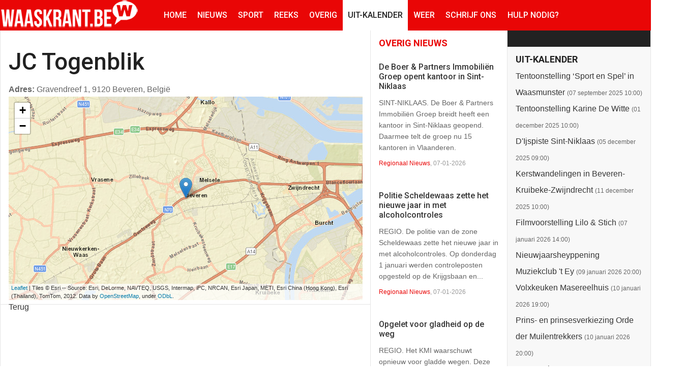

--- FILE ---
content_type: text/html; charset=utf-8
request_url: https://waaskrant.be/uit-kalender/locatie/23-jc-togenblik
body_size: 10562
content:
<!DOCTYPE html>
<html lang="nl-nl" >
<head>
		 
          <meta name="viewport" content="width=device-width, initial-scale=1, maximum-scale=2.0">
      
    <base href="https://waaskrant.be/uit-kalender/locatie/23-jc-togenblik" />
	<meta http-equiv="content-type" content="text/html; charset=utf-8" />
	<title>JC Togenblik - Waaskrant</title>
	<link href="https://www.waaskrant.be/templates/gk_news/images/favicon.ico" rel="shortcut icon" type="image/vnd.microsoft.icon" />
	<link href="/media/com_rseventspro/css/font-awesome.min.css?9bb951d9980e93625df16472db9f60f7" rel="stylesheet" type="text/css" />
	<link href="/media/com_rseventspro/css/site.css?9bb951d9980e93625df16472db9f60f7" rel="stylesheet" type="text/css" />
	<link href="/media/com_rseventspro/css/leaflet.css?9bb951d9980e93625df16472db9f60f7" rel="stylesheet" type="text/css" />
	<link href="https://www.waaskrant.be/templates/gk_news/css/k2.css" rel="stylesheet" type="text/css" />
	<link href="https://www.waaskrant.be/templates/gk_news/css/normalize.css" rel="stylesheet" type="text/css" />
	<link href="https://www.waaskrant.be/templates/gk_news/css/layout.css" rel="stylesheet" type="text/css" />
	<link href="https://www.waaskrant.be/templates/gk_news/css/joomla.css" rel="stylesheet" type="text/css" />
	<link href="https://www.waaskrant.be/templates/gk_news/css/system/system.css" rel="stylesheet" type="text/css" />
	<link href="https://www.waaskrant.be/templates/gk_news/css/template.css" rel="stylesheet" type="text/css" />
	<link href="https://www.waaskrant.be/templates/gk_news/css/menu/menu.css" rel="stylesheet" type="text/css" />
	<link href="https://www.waaskrant.be/templates/gk_news/css/gk.stuff.css" rel="stylesheet" type="text/css" />
	<link href="https://www.waaskrant.be/templates/gk_news/css/font-awesome.min.css" rel="stylesheet" type="text/css" />
	<link href="https://www.waaskrant.be/templates/gk_news/css/style1.css" rel="stylesheet" type="text/css" />
	<link href="https://www.waaskrant.be/templates/gk_news/css/typography/typography.style1.css" rel="stylesheet" type="text/css" />
	<link href="//fonts.googleapis.com/css?family=Roboto:400,500,700,400italic" rel="stylesheet" type="text/css" />
	<link href="/media/mod_rseventspro_upcoming/css/style.css?9bb951d9980e93625df16472db9f60f7" rel="stylesheet" type="text/css" />
	<link href="https://www.waaskrant.be/modules/mod_news_pro_gk5/interface/css/style.css" rel="stylesheet" type="text/css" />
	<link href="/plugins/system/cookiespolicynotificationbar/assets/css/cpnb-style.min.css" rel="stylesheet" media="all" type="text/css" />
	<style type="text/css">
.gkcol { width: 220px; }body,
.box .header small,
dl#tabs dt.tabs span h3, 
dl.tabs dt.tabs span h3,
.gkMenu > ul > li li,
.bigtitle h3.header,
.box.badge-new .header::after,
.box.badge-popular .header::after,
.box.badge-top .header::after { font-family: Arial, Helvetica, sans-serif; }
h1, h2, h3, h4, h5, h6,#gkLogo.text,
.gkMenu > ul > li,
#gkTopMenu,
#gkUserArea,
.box .header,
.itemAuthorContent h3,
.gkTabsNav,
th,
.nsphover .nspInfo2 { font-family: 'Roboto', Arial, sans-serif; }
.blank { font-family: Arial, Helvetica, sans-serif; }
.blank { font-family: Arial, Helvetica, sans-serif; }
@media screen and (max-width: 772.5px) {
	    	#k2Container .itemsContainer { width: 100%!important; } 
	    	.cols-2 .column-1,
	    	.cols-2 .column-2,
	    	.cols-3 .column-1,
	    	.cols-3 .column-2,
	    	.cols-3 .column-3,
	    	.demo-typo-col2,
	    	.demo-typo-col3,
	    	.demo-typo-col4 {width: 100%; }
	    	}#gkSidebar { width: 22%; }
#gkSearch { width: 22%; }
#gkBreadcrumb { width: 78%; }
#gkPageContent { background-position: 78% 0!important; }#gkInset { width: 27%; }
#gkContent { background-position: 73% 0!important; }#gkMainbody > div { width: 100%; }
#gkContent { width: 78%; }
#gkContentWrap { width: 73%; }
.gkPage { max-width: 1920px; }
#menu156 > div,
#menu156 > div > .childcontent-inner { width: 220px; }
#menu165 > div,
#menu165 > div > .childcontent-inner { width: 220px; }


/* BEGIN: Cookies Policy Notification Bar - J! system plugin (Powered by: Web357.com) */
.cpnb-outer { border-color: rgba(32, 34, 38, 1); }
.cpnb-outer.cpnb-div-position-top { border-bottom-width: 1px; }
.cpnb-outer.cpnb-div-position-bottom { border-top-width: 1px; }
.cpnb-outer.cpnb-div-position-top-left, .cpnb-outer.cpnb-div-position-top-right, .cpnb-outer.cpnb-div-position-bottom-left, .cpnb-outer.cpnb-div-position-bottom-right { border-width: 1px; }
.cpnb-message { color: #F1F1F3; }
.cpnb-message a { color: #FFF }
.cpnb-button, .cpnb-button-ok, .cpnb-m-enableAllButton { -webkit-border-radius: 4px; -moz-border-radius: 4px; border-radius: 4px; font-size: 12px; color: #fff; background-color: rgba(59, 137, 199, 1); }
.cpnb-button:hover, .cpnb-button:focus, .cpnb-button-ok:hover, .cpnb-button-ok:focus, .cpnb-m-enableAllButton:hover, .cpnb-m-enableAllButton:focus { color: #fff; background-color: rgba(49, 118, 175, 1); }
.cpnb-button-decline, .cpnb-button-delete, .cpnb-button-decline-modal, .cpnb-m-DeclineAllButton { color: #fff; background-color: rgba(119, 31, 31, 1); }
.cpnb-button-decline:hover, .cpnb-button-decline:focus, .cpnb-button-delete:hover, .cpnb-button-delete:focus, .cpnb-button-decline-modal:hover, .cpnb-button-decline-modal:focus, .cpnb-m-DeclineAllButton:hover, .cpnb-m-DeclineAllButton:focus { color: #fff; background-color: rgba(175, 38, 20, 1); }
.cpnb-button-cancel, .cpnb-button-reload, .cpnb-button-cancel-modal { color: #fff; background-color: rgba(90, 90, 90, 1); }
.cpnb-button-cancel:hover, .cpnb-button-cancel:focus, .cpnb-button-reload:hover, .cpnb-button-reload:focus, .cpnb-button-cancel-modal:hover, .cpnb-button-cancel-modal:focus { color: #fff; background-color: rgba(54, 54, 54, 1); }
.cpnb-button-settings, .cpnb-button-settings-modal { color: #fff; background-color: rgba(90, 90, 90, 1); }
.cpnb-button-settings:hover, .cpnb-button-settings:focus, .cpnb-button-settings-modal:hover, .cpnb-button-settings-modal:focus { color: #fff; background-color: rgba(54, 54, 54, 1); }
.cpnb-button-more-default, .cpnb-button-more-modal { color: #fff; background-color: rgba(123, 138, 139, 1); }
.cpnb-button-more-default:hover, .cpnb-button-more-modal:hover, .cpnb-button-more-default:focus, .cpnb-button-more-modal:focus { color: #fff; background-color: rgba(105, 118, 119, 1); }
.cpnb-m-SaveChangesButton { color: #fff; background-color: rgba(133, 199, 136, 1); }
.cpnb-m-SaveChangesButton:hover, .cpnb-m-SaveChangesButton:focus { color: #fff; background-color: rgba(96, 153, 100, 1); }
@media only screen and (max-width: 600px) {
.cpnb-left-menu-toggle::after, .cpnb-left-menu-toggle-button {
content: "Categories";
}
}
/* END: Cookies Policy Notification Bar - J! system plugin (Powered by: Web357.com) */

	</style>
	<script type="application/json" class="joomla-script-options new">{"rseventspro":{"version":"3"},"csrf.token":"8a91b005af4ee10b754677f9ad3f198a","system.paths":{"root":"","base":""}}</script>
	<script src="/media/system/js/core.js?9bb951d9980e93625df16472db9f60f7" type="text/javascript"></script>
	<script src="/media/jui/js/jquery.min.js?9bb951d9980e93625df16472db9f60f7" type="text/javascript"></script>
	<script src="/media/jui/js/jquery-noconflict.js?9bb951d9980e93625df16472db9f60f7" type="text/javascript"></script>
	<script src="/media/jui/js/jquery-migrate.min.js?9bb951d9980e93625df16472db9f60f7" type="text/javascript"></script>
	<script src="/media/jui/js/bootstrap.min.js?9bb951d9980e93625df16472db9f60f7" type="text/javascript"></script>
	<script src="https://unpkg.com/leaflet@1.4.0/dist/leaflet.js" type="text/javascript"></script>
	<script src="https://unpkg.com/esri-leaflet@2.2.4/dist/esri-leaflet.js" type="text/javascript"></script>
	<script src="https://unpkg.com/esri-leaflet-geocoder@2.2.13/dist/esri-leaflet-geocoder.js" type="text/javascript"></script>
	<script src="/media/com_rseventspro/js/jquery.map.os.js?9bb951d9980e93625df16472db9f60f7" type="text/javascript"></script>
	<script src="/media/system/js/mootools-core.js?9bb951d9980e93625df16472db9f60f7" type="text/javascript"></script>
	<script src="/media/system/js/mootools-more.js?9bb951d9980e93625df16472db9f60f7" type="text/javascript"></script>
	<script src="https://www.waaskrant.be/templates/gk_news/js/gk.scripts.js" type="text/javascript"></script>
	<script src="https://www.waaskrant.be/templates/gk_news/js/gk.menu.js" type="text/javascript"></script>
	<script src="https://www.waaskrant.be/templates/gk_news/js/fitvids.jquery.js" type="text/javascript"></script>
	<script src="https://www.waaskrant.be/modules/mod_news_pro_gk5/interface/scripts/engine.jquery.js" type="text/javascript"></script>
	<script src="/plugins/system/cookiespolicynotificationbar/assets/js/cookies-policy-notification-bar.min.js" type="text/javascript"></script>
	<script type="text/javascript">
var rsepro_root = '/';
var rsepro_modal_width = '800';
var rsepro_modal_height = '600';
var rsepro_muted_class = 'muted'jQuery(function($){ initTooltips(); $("body").on("subform-row-add", initTooltips); function initTooltips (event, container) { container = container || document;$(container).find(".hasTooltip").tooltip({"html": true,"container": "body"});} });jQuery(function($) {
	jQuery('#map-canvas').rsjoomlaomap({
		locationCoordonates: '51.2132119,4.2582242',
		zoom: 12,
		markerDraggable: false,
		markers: [{"title":"JC Togenblik","position":"51.2132119,4.2582242","content":"<div id=\"content\"><h3>JC Togenblik<\/h3> <br \/> Adres: Gravendreef 1, 9120 Beveren, Belgi\u00eb<\/div>"}],
		tileLayer: 'https://server.arcgisonline.com/ArcGIS/rest/services/World_Street_Map/MapServer/tile/{z}/{y}/{x}',
		tileType: '',
		attribution: 'Tiles &copy; Esri -- Source: Esri, DeLorme, NAVTEQ, USGS, Intermap, iPC, NRCAN, Esri Japan, METI, Esri China (Hong Kong), Esri (Thailand), TomTom, 2012. Data by <a href="http://openstreetmap.org">OpenStreetMap</a>, under <a href="http://www.openstreetmap.org/copyright">ODbL</a>.',
		accessToken: ''
	});
});
 $GKMenu = { height:true, width:false, duration: 250 };
$GK_TMPL_URL = "https://www.waaskrant.be/templates/gk_news";

$GK_URL = "https://www.waaskrant.be/";


// BEGIN: Cookies Policy Notification Bar - J! system plugin (Powered by: Web357.com)
var cpnb_config = {"w357_joomla_caching":0,"w357_position":"bottom","w357_show_close_x_icon":"1","w357_hide_after_time":"yes","w357_duration":"60","w357_animate_duration":"1000","w357_limit":"0","w357_message":"Wij gebruiken cookies om uw ervaring op onze website te verbeteren. Door het surfen op deze website, gaat u akkoord met de door ons gebruik van cookies.","w357_display_ok_btn":"1","w357_buttonText":"Ok, ik heb het begrepen.","w357_display_decline_btn":"1","w357_buttonDeclineText":"Decline","w357_display_cancel_btn":"0","w357_buttonCancelText":"Cancel","w357_display_settings_btn":0,"w357_buttonSettingsText":"Instellingen","w357_buttonMoreText":"Meer info","w357_buttonMoreLink":"","w357_display_more_info_btn":"1","w357_fontColor":"#F1F1F3","w357_linkColor":"#FFF","w357_fontSize":"12px","w357_backgroundColor":"rgba(50, 58, 69, 1)","w357_borderWidth":"1","w357_body_cover":"1","w357_overlay_state":"0","w357_overlay_color":"rgba(10, 10, 10, 0.3)","w357_height":"auto","w357_cookie_name":"cookiesDirective","w357_link_target":"_self","w357_popup_width":"800","w357_popup_height":"600","w357_customText":"\u003Ch1\u003ECookiesbeleid\u003C\/h1\u003E\u003Chr\u003E\u003Ch3\u003EAlgemeen gebruik\u003C\/h3\u003E\u003Cp\u003EWij gebruiken cookies, tracking pixels en aanverwante technologie op onze website. Cookies zijn kleine data bestanden welke door ons platform geplaatst worden en op uw apparaat opgeslagen worden. Onze website plaatst cookies van derden voor een verscheidenheid aan doeleinden waaronder voor de werking en personalisatie van de website. Cookies kunnen ook gebruikt worden om te tracken hoe u de website gebruikt om advertenties aan u te tonen op andere websites.\u003C\/p\u003E\u003Ch3\u003EDerde partijen\u003C\/h3\u003E\u003Cp\u003EOnze website maakt gebruik van verschillende diensten. Door het gebruik van onze website, kunnen deze diensten geanonimiseerde cookies in de browser van de bezoeker plaatsen en zouden zij hun eigen cookies in het cookie bestand van de bezoeker kunnen plaatsen. Sommige van deze diensten omvatten, maar zijn niet beperkt tot: Google, Facebook, Twitter, Adroll, MailChimp, Sucuri, Intercom en andere sociale netwerken, advertentie agentschappen, beveiligings firewalls, statistiek bedrijven en serviceproviders. Deze diensten kunnen mogelijk ook anonieme identifiers verzamelen als IP-adres, HTTP-verwijzer, Unieke apparaat Identifier en andere niet-persoonlijke identificeerbare informatie en server logs.\u003C\/p\u003E\u003Chr\u003E","w357_more_info_btn_type":"custom_text","w357_blockCookies":"1","w357_autoAcceptAfterScrolling":"0","w357_numOfScrolledPixelsBeforeAutoAccept":"300","w357_reloadPageAfterAccept":"0","w357_enableConfirmationAlerts":"0","w357_enableConfirmationAlertsForAcceptBtn":0,"w357_enableConfirmationAlertsForDeclineBtn":0,"w357_enableConfirmationAlertsForDeleteBtn":0,"w357_confirm_allow_msg":"Door deze actie uit te voeren zullen alle ingestelde cookies voor deze website ingeschakeld worden. Weet u zeker dat u alle cookies voor deze website wilt inschakelen?","w357_confirm_delete_msg":"Door deze actie uit te voeren zullen alle ingestelde cookies voor deze website uitgeschakeld en verwijderd worden in uw browser. Weet u zeker dat u alle cookies voor deze website wilt uitschakelen en verwijderen in uw browser?","w357_show_in_iframes":"0","w357_shortcode_is_enabled_on_this_page":0,"w357_base_url":"https:\/\/www.waaskrant.be\/","w357_base_ajax_url":"https:\/\/www.waaskrant.be\/","w357_current_url":"https:\/\/waaskrant.be\/uit-kalender\/locatie\/23-jc-togenblik","w357_always_display":"0","w357_show_notification_bar":true,"w357_expiration_cookieSettings":"365","w357_expiration_cookieAccept":"365","w357_expiration_cookieDecline":"180","w357_expiration_cookieCancel":"3","w357_accept_button_class_notification_bar":"cpnb-accept-btn","w357_decline_button_class_notification_bar":"cpnb-decline-btn","w357_cancel_button_class_notification_bar":"cpnb-cancel-btn","w357_settings_button_class_notification_bar":"cpnb-settings-btn","w357_moreinfo_button_class_notification_bar":"cpnb-moreinfo-btn","w357_accept_button_class_notification_bar_modal_window":"cpnb-accept-btn-m","w357_decline_button_class_notification_bar_modal_window":"cpnb-decline-btn-m","w357_save_button_class_notification_bar_modal_window":"cpnb-save-btn-m","w357_buttons_ordering":"[\u0022ok\u0022,\u0022decline\u0022,\u0022cancel\u0022,\u0022settings\u0022,\u0022moreinfo\u0022]"};
// END: Cookies Policy Notification Bar - J! system plugin (Powered by: Web357.com)


// BEGIN: Cookies Policy Notification Bar - J! system plugin (Powered by: Web357.com)
var cpnb_cookiesCategories = {"cookie_categories_group0":{"cookie_category_id":"required-cookies","cookie_category_name":"Required Cookies","cookie_category_description":"The Required or Functional cookies relate to the functionality of our websites and allow us to improve the service we offer to you through our websites, for example by allowing you to carry information across pages of our website to avoid you having to re-enter information, or by recognizing your preferences when you return to our website.","cookie_category_checked_by_default":"2","cookie_category_status":"1"},"cookie_categories_group1":{"cookie_category_id":"analytical-cookies","cookie_category_name":"Analytical Cookies","cookie_category_description":"Analytical cookies allow us to recognize and to count the number of visitors to our website, to see how visitors move around the website when they are using it and to record which content viewers view and are interested in. This helps us to determine how frequently particular pages and advertisements are visited and to determine the most popular areas of our website. This helps us to improve the service which we offer to you by helping us make sure our users are finding the information they are looking for, by providing anonymized demographic data to third parties in order to target advertising more appropriately to you, and by tracking the success of advertising campaigns on our website.","cookie_category_checked_by_default":"1","cookie_category_status":"1"},"cookie_categories_group2":{"cookie_category_id":"social-media-cookies","cookie_category_name":"Social Media","cookie_category_description":"These cookies allow you to share Website content with social media platforms (e.g., Facebook, Twitter, Instagram). We have no control over these cookies as they are set by the social media platforms themselves.","cookie_category_checked_by_default":"1","cookie_category_status":"1"},"cookie_categories_group3":{"cookie_category_id":"targeted-advertising-cookies","cookie_category_name":"Targeted Advertising Cookies","cookie_category_description":"Advertising and targeting cookies are used to deliver advertisements more relevant to you, but can also limit the number of times you see an advertisement and be used to chart the effectiveness of an ad campaign by tracking users’ clicks. They can also provide security in transactions. They are usually placed by third-party advertising networks with a website operator’s permission but can be placed by the operator themselves. They can remember that you have visited a website, and this information can be shared with other organizations, including other advertisers. They cannot determine who you are though, as the data collected is never linked to your profile.","cookie_category_checked_by_default":"1","cookie_category_status":"1"}};
// END: Cookies Policy Notification Bar - J! system plugin (Powered by: Web357.com)


// BEGIN: Cookies Policy Notification Bar - J! system plugin (Powered by: Web357.com)
var cpnb_manager = {"w357_m_modalState":"0","w357_m_floatButtonState":"1","w357_m_floatButtonPosition":"bottom_left","w357_m_HashLink":"cookies","w357_m_modal_menuItemSelectedBgColor":"rgba(200, 200, 200, 1)","w357_m_saveChangesButtonColorAfterChange":"rgba(13, 92, 45, 1)","w357_m_floatButtonIconSrc":"https:\/\/www.waaskrant.be\/media\/plg_system_cookiespolicynotificationbar\/icons\/cpnb-cookies-manager-icon-1-64x64.png","w357_m_FloatButtonIconType":"image","w357_m_FloatButtonIconFontAwesomeName":"fas fa-cookie-bite","w357_m_FloatButtonIconFontAwesomeSize":"fa-lg","w357_m_FloatButtonIconFontAwesomeColor":"rgba(61, 47, 44, 0.84)","w357_m_FloatButtonIconUikitName":"cog","w357_m_FloatButtonIconUikitSize":"1","w357_m_FloatButtonIconUikitColor":"rgba(61, 47, 44, 0.84)","w357_m_floatButtonText":"Cookies Manager","w357_m_modalHeadingText":"Geavanceerde cookie-instellingen","w357_m_checkboxText":"Geactiveerd","w357_m_lockedText":"(Vergrendeld)","w357_m_EnableAllButtonText":"Sta Alle Cookies toe","w357_m_DeclineAllButtonText":"Alle Cookies Afwijzen","w357_m_SaveChangesButtonText":"Instellingen Opslaan","w357_m_confirmationAlertRequiredCookies":"Deze cookies zijn strikt noodzakelijk voor deze website. U kunt deze categorie cookies niet uitschakelen. Dank u voor uw begrip!"};
// END: Cookies Policy Notification Bar - J! system plugin (Powered by: Web357.com)

	</script>
	<script src="/media/com_rseventspro/js/bootstrap.fix.js?9bb951d9980e93625df16472db9f60f7" type="text/javascript"></script>
	<script src="/media/com_rseventspro/js/site.js?9bb951d9980e93625df16472db9f60f7" type="text/javascript"></script>
	<link rel="apple-touch-icon" href="https://www.waaskrant.be/templates/gk_news/images/touch-device.png">
	<link rel="apple-touch-icon-precomposed" href="https://www.waaskrant.be/templates/gk_news/images/touch-device.png">

    <link rel="stylesheet" href="https://www.waaskrant.be/templates/gk_news/css/small.desktop.css" media="(max-width: 1920px)" />
<link rel="stylesheet" href="https://www.waaskrant.be/templates/gk_news/css/tablet.css" media="(max-width: 1030px)" />
<link rel="stylesheet" href="https://www.waaskrant.be/templates/gk_news/css/small.tablet.css" media="(max-width: 900px)" />
<link rel="stylesheet" href="https://www.waaskrant.be/templates/gk_news/css/mobile.css" media="(max-width: 640px)" />
<link rel="stylesheet" href="https://www.waaskrant.be/templates/gk_news/css/override.css" />

<!--[if IE 9]>
<link rel="stylesheet" href="https://www.waaskrant.be/templates/gk_news/css/ie/ie9.css" type="text/css" />
<![endif]-->

<!--[if IE 8]>
<link rel="stylesheet" href="https://www.waaskrant.be/templates/gk_news/css/ie/ie8.css" type="text/css" />
<![endif]-->

<!--[if lte IE 7]>
<link rel="stylesheet" href="https://www.waaskrant.be/templates/gk_news/css/ie/ie7.css" type="text/css" />
<![endif]-->

<!--[if (gte IE 6)&(lte IE 8)]>
<script type="text/javascript" src="https://www.waaskrant.be/templates/gk_news/js/respond.js"></script>
<script type="text/javascript" src="https://www.waaskrant.be/templates/gk_news/js/selectivizr.js"></script>
<script type="text/javascript" src="http://html5shim.googlecode.com/svn/trunk/html5.js"></script>
<![endif]-->

	 </head>
<body data-tablet-width="1030" data-mobile-width="640" data-smoothscroll="1">
			
	
        
    <section id="gkPageTop" >
    	<div class="gkPage">                    	
		    
          <a href="https://www.waaskrant.be/" id="gkLogo">
        <img src="https://www.waaskrant.be/images/logo_waaskrant_web2016.png" alt="Waaskrant" />
     </a>
     		    
		    		    <div id="gkMobileMenu">
		    	<i></i>
		    </div>
		    		    
		    		    
		    		    <div class="gkMainMenu">
		    	<nav id="gkExtraMenu" class="gkMenu">
<ul class="gkmenu level0"><li  class="first"><a href="https://www.waaskrant.be/"  class=" first" id="menu301"  >Home</a></li><li ><a href="/nieuws"  id="menu155"  >Nieuws</a></li><li  class="haschild"><a href="/sport"  class=" haschild" id="menu156"  >Sport</a><div class="childcontent">
<div class="childcontent-inner">
<div class="gkcol gkcol  first"><ul class="gkmenu level1"><li  class="first"><a href="/sport/biljart"  class=" first" id="menu157"  >Biljart</a></li><li ><a href="/sport/tennis"  id="menu158"  >Tennis</a></li><li ><a href="/sport/voetbal"  id="menu159"  >Voetbal</a></li><li ><a href="/sport/watersport"  id="menu160"  >Watersport</a></li><li ><a href="/sport/wielersport"  id="menu161"  >Wielersport</a></li><li ><a href="/sport/zaalsport"  id="menu162"  >Zaalsport</a></li><li  class="last"><a href="/sport/overig-sportnieuws"  class=" last" id="menu163"  >Overig sportnieuws</a></li></ul></div>
</div>
</div></li><li ><a href="/reeks"  id="menu180"  >Reeks</a></li><li ><a href="/overig-nieuws"  id="menu356"  >Overig</a></li><li  class="haschild active"><a href="/uit-kalender"  class=" haschild active" id="menu165"  >Uit-Kalender</a><div class="childcontent">
<div class="childcontent-inner">
<div class="gkcol gkcol  first"><ul class="gkmenu level1"><li  class="first"><a href="/uit-kalender/zo-werkt-het"  class=" first" id="menu2628"  >Zo werkt het</a></li></ul></div>
</div>
</div></li><li ><a href="/weer"  id="menu177"  >Weer</a></li><li ><a href="/schrijf-ons"  id="menu429"  >Schrijf ons</a></li><li ></li><li  class="last"><a href="/hulp-nodig"  class=" last" id="menu2627"  >Hulp nodig?</a></li></ul>
</nav>   
	    	</div>
	    	    	</div>
    </section>
    
    
		
	
	<div id="gkPageContent" class="gkPage">
    	<section id="gkContent">					
			<div id="gkContentWrap">
								
								
				
					
				
				<section id="gkMainbody">
					<div>
											
<div class="rsepro-location-content">
	<h1>JC Togenblik</h1>

	<div class="rsepro-location-info">
		<b>Adres: </b> Gravendreef 1, 9120 Beveren, België 
			</div>
	
	<div class="rsepro-location-description"></div>
	
		
		<div id="map-canvas" style="width: 100%; height: 400px"></div>
	
			</div>
<a href="javascript:history.go(-1);">Terug</a>
										</div>
					
									</section>
				
								<section id="gkMainbodyBottom">
					
				</section>
							</div>
			
						<aside id="gkInset" class="gkOnlyOne">
				<div class="box color nomargin"><h3 class="header">Overig nieuws</h3><div class="content">	<div class="nspMain color" id="nsp-nsp-118" data-config="{
				'animation_speed': 400,
				'animation_interval': 5000,
				'animation_function': 'Fx.Transitions.Expo.easeIn',
				'news_column': 1,
				'news_rows': 10,
				'links_columns_amount': 0,
				'links_amount': 0
			}">		
				
					<div class="nspArts bottom" style="width:100%;">
								<div class="nspArtScroll1">
					<div class="nspArtScroll2 nspPages1">
																	<div class="nspArtPage active nspCol1">
																				<div class="nspArt nspCol1" style="padding:1.25rem 0;">
								<h4 class="nspHeader tleft fnone"><a href="/nieuws/29685-de-boer-partners-immobilien-groep-opent-kantoor-in-sint-niklaas"  title="De Boer &amp; Partners Immobiliën Groep opent kantoor in Sint-Niklaas" target="_self">De Boer &amp; Partners Immobiliën Groep opent kantoor in Sint-Niklaas</a></h4><p class="nspText tleft fleft">SINT-NIKLAAS. De Boer &amp; Partners Immobiliën Groep breidt heeft een kantoor in Sint-Niklaas geopend. Daarmee telt de groep nu 15 kantoren in Vlaanderen.
</p><p class="nspInfo nspInfo1 tleft fnone"><a href="/nieuws" target="_self">Regionaal Nieuws</a>, 07-01-2026</p>							</div>
																															<div class="nspArt nspCol1" style="padding:1.25rem 0;">
								<h4 class="nspHeader tleft fnone"><a href="/nieuws/29684-politie-scheldewaas-zette-het-nieuwe-jaar-in-met-alcoholcontroles"  title="Politie Scheldewaas zette het nieuwe jaar in met alcoholcontroles" target="_self">Politie Scheldewaas zette het nieuwe jaar in met alcoholcontroles</a></h4><p class="nspText tleft fleft">REGIO. De politie van de zone Scheldewaas zette het nieuwe jaar in met alcoholcontroles. Op donderdag 1 januari werden controleposten opgesteld op de Krijgsbaan en...</p><p class="nspInfo nspInfo1 tleft fnone"><a href="/nieuws" target="_self">Regionaal Nieuws</a>, 07-01-2026</p>							</div>
																															<div class="nspArt nspCol1" style="padding:1.25rem 0;">
								<h4 class="nspHeader tleft fnone"><a href="/nieuws/29683-opgelet-voor-gladheid-op-de-weg"  title="Opgelet voor gladheid op de weg" target="_self">Opgelet voor gladheid op de weg</a></h4><p class="nspText tleft fleft">REGIO. Het KMI waarschuwt opnieuw voor gladde wegen. Deze nacht geldt code geel en voor woensdagvoormiddag werd code oranje afgekondigd. De strooidiensten rijden opnieuw uit...</p><p class="nspInfo nspInfo1 tleft fnone"><a href="/nieuws" target="_self">Regionaal Nieuws</a>, 07-01-2026</p>							</div>
																															<div class="nspArt nspCol1" style="padding:1.25rem 0;">
								<h4 class="nspHeader tleft fnone"><a href="/nieuws/29681-wandelclub-temse-promoveert-naar-hogere-afdeling"  title="Wandelclub Temse promoveert naar hogere afdeling" target="_self">Wandelclub Temse promoveert naar hogere afdeling</a></h4><p class="nspText tleft fleft">TEMSE. Goed nieuws voor Wandelclub Temse: de club promoveert naar een hogere reeks in de competitie van Wandelsport Vlaanderen.
</p><p class="nspInfo nspInfo1 tleft fnone"><a href="/nieuws" target="_self">Regionaal Nieuws</a>, 06-01-2026</p>							</div>
																															<div class="nspArt nspCol1" style="padding:1.25rem 0;">
								<h4 class="nspHeader tleft fnone"><a href="/overig-nieuws/29680-vlaming-is-gul-voor-slachtoffers-van-de-brand-in-zwitserland"  title="Vlaming is gul voor slachtoffers van de brand in Zwitserland" target="_self">Vlaming is gul voor slachtoffers van de brand in Zwitserland</a></h4><p class="nspText tleft fleft">VLAANDEREN. Oscare vzw heeft op nauwelijks 24 uur meer dan 10.000 euro opgehaald voor de slachtoffers van de brand in het Zwitserse Crans-Montana. Daarbij kwamen...</p><p class="nspInfo nspInfo1 tleft fnone"><a href="/overig-nieuws" target="_self">Randnieuws</a>, 06-01-2026</p>							</div>
																															<div class="nspArt nspCol1" style="padding:1.25rem 0;">
								<h4 class="nspHeader tleft fnone"><a href="/nieuws/29679-speelgoed-voor-het-goede-doel"  title="Speelgoed voor het goede doel" target="_self">Speelgoed voor het goede doel</a></h4><p class="nspText tleft fleft">SINT-NIKLAAS. PVDA Sint-Niklaas heeft met haar inzamelacties voor armoedeorganisaties behoorlijk speelgoed kunnen verzamelen voor het VLOS. De inzamelacties gaan nog door tot eind januari.
</p><p class="nspInfo nspInfo1 tleft fnone"><a href="/nieuws" target="_self">Regionaal Nieuws</a>, 06-01-2026</p>							</div>
																															<div class="nspArt nspCol1" style="padding:1.25rem 0;">
								<h4 class="nspHeader tleft fnone"><a href="/nieuws/29678-drieske-nijpers-ging-opnieuw-de-baan-om-driekoningen-te-zingen"  title="Drieske Nijpers ging opnieuw de baan om Driekoningen te zingen" target="_self">Drieske Nijpers ging opnieuw de baan om Driekoningen te zingen</a></h4><p class="nspText tleft fleft">SINT-GILLIS-WAAS. Vandaag vieren christenen Driekoningen. Volkskunstgroep Drieske Nijpers vierde dat zaterdag reeds en trok de baan op voor het traditionele Driekoningenzingen.
</p><p class="nspInfo nspInfo1 tleft fnone"><a href="/nieuws" target="_self">Regionaal Nieuws</a>, 06-01-2026</p>							</div>
																															<div class="nspArt nspCol1" style="padding:1.25rem 0;">
								<h4 class="nspHeader tleft fnone"><a href="/nieuws/29682-tv-oost-brengt-voortaan-alle-dagen-nieuws"  title="TV Oost brengt voortaan alle dagen nieuws" target="_self">TV Oost brengt voortaan alle dagen nieuws</a></h4><p class="nspText tleft fleft">REGIO. De regionale tv-omroep TV Oost brengt vanaf deze week ook in het weekend vers nieuws. Dat betekent dat er zaterdagavond een nieuwe nieuwsuitzending zal...</p><p class="nspInfo nspInfo1 tleft fnone"><a href="/nieuws" target="_self">Regionaal Nieuws</a>, 06-01-2026</p>							</div>
																															<div class="nspArt nspCol1" style="padding:1.25rem 0;">
								<h4 class="nspHeader tleft fnone"><a href="/nieuws/29677-vooruit-waasland-lanceert-enquete-rond-verkeer-en-mobiliteit"  title="Vooruit Waasland lanceert enquête rond verkeer en mobiliteit" target="_self">Vooruit Waasland lanceert enquête rond verkeer en mobiliteit</a></h4><p class="nspText tleft fleft">REGIO. De Wase Vooruit-afdelingen zijn gestart met een enquête rond verkeer en mobiliteit. Aanleiding van de bevraging is de mogelijke invloed van de premetro onder...</p><p class="nspInfo nspInfo1 tleft fnone"><a href="/nieuws" target="_self">Regionaal Nieuws</a>, 29-12-2025</p>							</div>
																															<div class="nspArt nspCol1" style="padding:1.25rem 0;">
								<h4 class="nspHeader tleft fnone"><a href="/nieuws/29676-wase-wind-voert-nieuwe-tarieven-in"  title="Wase Wind voert nieuwe tarieven in" target="_self">Wase Wind voert nieuwe tarieven in</a></h4><p class="nspText tleft fleft">REGIO. Met het nieuwe jaar introduceert energieleverancier Wase Wind drie nieuwe tariefformules. Daarbij maakt het bedrijf geen onderscheid meer tussen piek- en daltarief en daar...</p><p class="nspInfo nspInfo1 tleft fnone"><a href="/nieuws" target="_self">Regionaal Nieuws</a>, 29-12-2025</p>							</div>
												</div>
																</div>

									</div>
			</div>
		
				
			</div>
</div></div>
			</aside>
			    	</section>
    	
    	    	<aside id="gkSidebar">
    		<div class="box  dark nomarg nomargin"><div class="content">

<div class="custom dark nomarg"  >

	<a class="weatherwidget-io" href="https://forecast7.com/nl/51d214d26/beveren/" data-label_1="BEVEREN" data-label_2="weerbericht" data-icons="Climacons Animated" data-days="5" data-theme="dark" >BEVEREN weerbericht</a>
<script>
!function(d,s,id){var js,fjs=d.getElementsByTagName(s)[0];if(!d.getElementById(id)){js=d.createElement(s);js.id=id;js.src='https://weatherwidget.io/js/widget.min.js';fjs.parentNode.insertBefore(js,fjs);}}(document,'script','weatherwidget-io-js');
</script>	
</div>
</div></div><div class="box  light"><h3 class="header">Uit-Kalender</h3><div class="content">
<div id="rsepro-upcoming-module">
		<ul class="rsepro_upcoming light row-fluid">
								<li class="span12">
			<a  href="/uit-kalender/evenement/1876-tentoonstelling-sport-en-spel-in-waasmunster">Tentoonstelling ‘Sport en Spel’ in Waasmunster</a>  <small>(07 september 2025 10:00)</small>
		</li>
			</ul>
		<ul class="rsepro_upcoming light row-fluid">
								<li class="span12">
			<a  href="/uit-kalender/evenement/2048-tentoonstelling-karine-de-witte">Tentoonstelling Karine De Witte</a>  <small>(01 december 2025 10:00)</small>
		</li>
			</ul>
		<ul class="rsepro_upcoming light row-fluid">
								<li class="span12">
			<a  href="/uit-kalender/evenement/2030-d-ijspiste-sint-niklaas">D'Ijspiste Sint-Niklaas</a>  <small>(05 december 2025 09:00)</small>
		</li>
			</ul>
		<ul class="rsepro_upcoming light row-fluid">
								<li class="span12">
			<a  href="/uit-kalender/evenement/2025-kerstwandelingen-in-beveren-kruibeke-zwijndrecht">Kerstwandelingen in Beveren-Kruibeke-Zwijndrecht</a>  <small>(11 december 2025 10:00)</small>
		</li>
			</ul>
		<ul class="rsepro_upcoming light row-fluid">
								<li class="span12">
			<a  href="/uit-kalender/evenement/2071-filmvoorstelling-lilo-stich">Filmvoorstelling Lilo & Stich</a>  <small>(07 januari 2026 14:00)</small>
		</li>
			</ul>
		<ul class="rsepro_upcoming light row-fluid">
								<li class="span12">
			<a  href="/uit-kalender/evenement/2044-nieuwjaarsheyppening-muziekclub-t-ey">Nieuwjaarsheyppening Muziekclub 't Ey</a>  <small>(09 januari 2026 20:00)</small>
		</li>
			</ul>
		<ul class="rsepro_upcoming light row-fluid">
								<li class="span12">
			<a  href="/uit-kalender/evenement/2054-volxkeuken-masereelhuis">Volxkeuken Masereelhuis</a>  <small>(10 januari 2026 19:00)</small>
		</li>
			</ul>
		<ul class="rsepro_upcoming light row-fluid">
								<li class="span12">
			<a  href="/uit-kalender/evenement/2065-prins-en-prinsesverkiezing-orde-der-muilentrekkers">Prins- en prinsesverkiezing Orde der Muilentrekkers</a>  <small>(10 januari 2026 20:00)</small>
		</li>
			</ul>
		<ul class="rsepro_upcoming light row-fluid">
								<li class="span12">
			<a  href="/uit-kalender/evenement/2069-bert-haelvoet-en-roy-aernouts">Bert Haelvoet en Roy Aernouts</a>  <small>(10 januari 2026 20:00)</small>
		</li>
			</ul>
		<ul class="rsepro_upcoming light row-fluid">
								<li class="span12">
			<a  href="/uit-kalender/evenement/2072-prinsenbal-orde-van-de-baksteen">Prinsenbal Orde van de Baksteen</a>  <small>(10 januari 2026 21:00)</small>
		</li>
			</ul>
		<ul class="rsepro_upcoming light row-fluid">
								<li class="span12">
			<a  href="/uit-kalender/evenement/2034-wase-ijsberenduik-2026">Wase Ijsberenduik 2026</a>  <small>(11 januari 2026 14:00)</small>
		</li>
			</ul>
		<ul class="rsepro_upcoming light row-fluid">
								<li class="span12">
			<a  href="/uit-kalender/evenement/2075-winterwandeling-in-de-kreken-van-saleghem">Winterwandeling in de Kreken van Saleghem</a>  <small>(11 januari 2026 14:00)</small>
		</li>
			</ul>
		<ul class="rsepro_upcoming light row-fluid">
								<li class="span12">
			<a  href="/uit-kalender/evenement/2066-cursus-omgaan-met-moeilijk-gedrag">cursus ‘Omgaan met moeilijk gedrag’</a>  <small>(13 januari 2026 19:00)</small>
		</li>
			</ul>
		<ul class="rsepro_upcoming light row-fluid">
								<li class="span12">
			<a  href="/uit-kalender/evenement/2063-concert-myrddin-casella-kuppens-en-bracaval">Concert Myrddin, Casella, Kuppens en Bracaval</a>  <small>(16 januari 2026 21:00)</small>
		</li>
			</ul>
		<ul class="rsepro_upcoming light row-fluid">
								<li class="span12">
			<a  href="/uit-kalender/evenement/2078-nieuwjaarsreceptie-masereelhuis">Nieuwjaarsreceptie Masereelhuis</a>  <small>(17 januari 2026 20:00)</small>
		</li>
			</ul>
	</div>
</div></div><div class="box "><h3 class="header">Volg ons op BlueSky</h3><div class="content">

<div class="custom"  >

	<p><a href="https://waaskrant.bsky.social" target="_blank" rel="noopener noreferrer">waaskrant.bsky.social</a></p>	
</div>
</div></div><div class="box "><h3 class="header">Facebook</h3><div class="content"><script type="text/javascript">window.addEvent('load', function() { if(document.id('fb-root') == null){
			console.log("not found"); 
		var fbroot = new Element('div#fb-root');
		$$('body').grab(fbroot);
		(function(d, s, id) { var js, fjs = d.getElementsByTagName(s)[0];if (d.getElementById(id)) return; js = d.createElement(s); js.id = id; js.src = "//connect.facebook.net/nl_NL/all.js#xfbml=1&appId=614574661"; fjs.parentNode.insertBefore(js, fjs);}(document, 'script', 'facebook-jssdk'));}});</script>	<iframe src="//www.facebook.com/plugins/likebox.php?href=https%3A%2F%2Fwww.facebook.com%2Fwaaskrant&amp;width=340&amp;colorscheme=light&amp;show_faces=true&amp;stream=false&amp;header=true&amp;height=250&amp;show_border=true" scrolling="no" frameborder="0" style="border:none; overflow:hidden; width:340px; height:250px;" allowtransparency="true"></iframe>
</div></div><div class="box "><div class="content">

<div class="custom"  >

	<p><a href="https://safeonweb.be/nl" target="_new"><img src="/images\banners\safeonweb-banner-468x400-NL01.png" width="335" align="absmiddle" border="0" /></a></p>	
</div>
</div></div><div class="box "><div class="content">

<div class="custom"  >

	<p><a href="https://112.be/nl" target="_new"><img src="/images\app112be-335.jpg" align="absmiddle" border="0" /></a></p>	
</div>
</div></div>
    	</aside>
    	    	<!--[if IE 8]>
    	<div class="ie8clear"></div>
    	<![endif]-->
	</div>
	    
	    
        
        
        
    
<footer id="gkFooter" class="gkPage">
               <p id="gkCopyrights">
          De inhoud van deze website mag niet zonder schriftelijke toestemming van <a href="http://www.waaskrant.be">Waaskrant</a> worden overgenomen.     </p>
          </footer>
    	
   	

<!-- +1 button -->

<!-- twitter -->


<!-- Pinterest script --> 
	
	
	<div id="gkPopupOverlay"></div>
		
	
	<script>
	jQuery(document).ready(function(){
   		// Target your .container, .wrapper, .post, etc.
   		jQuery("body").fitVids();
	});
	</script>
</body>
</html>

--- FILE ---
content_type: text/css
request_url: https://www.waaskrant.be/templates/gk_news/css/style1.css
body_size: 1004
content:
/*
#------------------------------------------------------------------------
# News - December Joomla! template (for Joomla 2.5)
#
# Copyright (C) 2007-2012 Gavick.com. All Rights Reserved.
# License:  Copyrighted Commercial Software
# Website:  http://www.gavick.com
# Support:  support@gavick.com
 */
 
/* Style 1 */
a:hover,
a:active,
a:focus {
	color: #e90606;
}
#gkPageTop {
	background: #e90606;
}
#gkSocialMenuSubmenu a:hover {
	color: #e90606;
}
#gkBreadcrumb li a {
	color: #e90606;
}
#gkFooter {
	border-top: 2px solid #e90606;
}
.box.dark a:active,
.box.dark a:focus,
.box.dark a:hover {
	color: #e90606;
}
.box.color .header {
	color: #e90606;
}
.gkUsermenu li a:hover {
	color: #e90606;
}
button,
.button,
input.button,
span.button,
button.button,
div.button,
input[type="submit"],
input[type="button"],
.pagenav-prev a,
.pager li.previous a,
.pager li.next a,
.pagenav-next a,
.readon,
.pagination ul li a,
.pager li a,
.pager ul li,
.pager li span,
.pagination ul li span {
	background: #e90606;
}
p.img_caption {
	background: #e90606;
}
.tooltip-inner strong {
	background: #e90606;
}
div.bannerfooter {
	color: #e90606;
}
.autocompleter-queried {
	color: #e90606!important
}
.menu li:hover {
	background-color: #e90606
}
th a:active,
th a:focus,
th a:hover,
article header h1 a:hover,
article header h2 a:hover {
	color: #e90606
}
h1 > sup {
	background: #e90606;
}
.k2TagCloudBlock a:hover {
	background: #e90606;
}
.userView .itemAuthorData a:hover {
	color: #e90606
}
.commentLink {
	color: #e90606;
}
table.calendar tr td.calendarTodayLinked a {
	color: #e90606;
}
.nspPagination li:hover,
.nspPagination li.active {
	background: #e90606;
}
.nspArt p.nspInfo a {
	color: #e90606;
}
.dark .nspLinks ul li h4 a:active,
.dark .nspLinks ul li h4 a:focus,
.dark .nspLinks ul li h4 a:hover {
	color: #e90606
}
.dark .nspArt h4.nspHeader a:active,
.dark .nspArt h4.nspHeader a:focus,
.dark .nspArt h4.nspHeader a:hover {
	color: #e90606
}
.nsphover .nspInfo2 {
	background: #e90606;
}
.nsphover .nspHoverOverlay {
	background: #e90606;
}
.gkTabsWrap.vertical ol li.active,
.gkTabsWrap.vertical ol li.active:hover {
	color: #e90606;
}
.gkTabsWrap.vertical ol li:hover {
	color: #e90606;
}
.gkwTemp {
	color: #e90606
}
.cc-link {
	background: #e90606;
}
#cc-modal #cc-modal-closebutton a:before,
#cc-settingsmodal #cc-settingsmodal-closebutton a:before {
  color: #e90606;
}
#cc-tag a:active,
#cc-tag a:focus,
#cc-tag a:hover {
  background: #e90606;
}
#gk-newsletter-popup small a:active,
#gk-newsletter-popup small a:focus,
#gk-newsletter-popup small a:hover {
  color: #e90606;
}
#gk-newsletter-popup form input[type="submit"] {
  background: #e90606;
}
#gk-newsletter-popup-close:active,
#gk-newsletter-popup-close:focus,
#gk-newsletter-popup-close:hover {
  color: #e90606;
}
#gkPageTop .gkMenu > ul > li {
	border-right: 1px solid #e90606;
}
#gk-menu-overlay-wrap .gkMainMenu a:active,
#gk-menu-overlay-wrap .gkMainMenu a:focus,
#gk-menu-overlay-wrap .gkMainMenu a:hover,
#gk-menu-overlay-wrap .gkMainMenu span:active,
#gk-menu-overlay-wrap .gkMainMenu span:focus,
#gk-menu-overlay-wrap .gkMainMenu span:hover {
  color: #e90606;
}
#gk-menu-overlay-wrap .header > a:active,
#gk-menu-overlay-wrap .header > a:focus,
#gk-menu-overlay-wrap .header > a:hover {
  color: #e90606;
}
#gk-menu-overlay-wrap #gk-menu-overlay-close:active,
#gk-menu-overlay-wrap #gk-menu-overlay-close:focus,
#gk-menu-overlay-wrap #gk-menu-overlay-close:hover {
  color: #e90606;
}
.k2CalendarBlock table.calendar tr td.calendarToday {
    background: #e90606;
}


--- FILE ---
content_type: application/javascript
request_url: https://waaskrant.be/media/com_rseventspro/js/jquery.map.os.js?9bb951d9980e93625df16472db9f60f7
body_size: 4540
content:
(function($) {
	'use strict';

	$.fn.rsjoomlaomap = function(options) {
		var base = this;
		
		base.el = this;
		
		base.markers = [];
		
		base.init = function() {
			base.options = $.extend({},$.fn.rsjoomlaomap.defaultOptions, options);
			
			// Initialize the Geocoder.
			base.geocoder = L.esri.Geocoding.geocodeService(); // http://esri.github.io/esri-leaflet/api-reference/services/geocode-service.html
			
			// Initialize the Bounds.
			base.latlngbounds = L.latLngBounds();
			
			base.inputAddress = base.options.address.length ? $('#'+base.options.address) : false;
			base.inputCoords = base.options.coordinates.length ? $('#'+base.options.coordinates) : false;
			base.multiMarks = base.options.markers != null ? base.options.markers.length > 1 : false;
			
			if (base.options.pinpointBtn) {
				base.pinpointBtn = $('#'+base.options.pinpointBtn);
			}
			
			// Radius search values
			if (base.options.radiusSearch) {
				base.radiusLocation	= $('#'+base.options.radiusLocationId);
				base.radiusValue	= $('#'+base.options.radiusValueId);
				base.radiusUnit		= $('#'+base.options.radiusUnitId);
				base.radiusLoader	= $('#'+base.options.radiusLoaderId);
				base.radiusBtn		= $('#'+base.options.radiusBtnId);
				
				base.circle = null;
				base.markers = [];
				base.cache = [];
			}
			
			base.initMap();
			
			if (base.options.radiusSearch) {
				base.setRadiusPos();
				base.inputAddressOnKeyUp();
				base.bindRadiusSearch();
			} else {
				base.initMarker();
				
				if (!base.options.markers) {
					base.initPos();
				} else {
					base.initPositions();
				}
				
				base.setMarkerOnDragEnd();
				base.inputAddressOnKeyUp();
				base.inputCoordsOnChange();
				base.pinpoint();
			}
		}
		
		// Initialize map.
		base.initMap = function() {
			base.map = L.map(document.getElementById(base.el.prop('id')), {
				zoom: base.options.zoom,
				zoomControl: base.options.zoomControl,
				scrollWheelZoom: base.options.scrollwheel,
			});
			
			var tileLayer = L.tileLayer(base.options.tileLayer, {
				maxZoom: 18,
				attribution: base.options.attribution,
				id: base.options.tileType,
				accessToken: base.options.accessToken
			});
			
			tileLayer.addTo(base.map);
		};
		
		// Initialize marker.
		base.initMarker = function() {
			if (!base.options.markerDisplay)
				return;
			
			if (base.options.markers) {
				if (base.options.markers.length) {
					$(base.options.markers).each(function(i, el) {
						if (el.position) {
							base.markers[i] = L.marker(base.createLatLng(el.position), {
								title: el.title,
								draggable: false
							});
							
							if (el.content) {
								base.markers[i].on('click', function(event) {
									base.markers[i].unbindPopup();
									base.markers[i].bindPopup(base.stripslashes(el.content)).openPopup();
								});
							}
							
							if (el.icon) {
								base.markers[i].setIcon(L.icon({ iconUrl: el.icon }));
							}
							
							base.markers[i].addTo(base.map);
							
							if (base.multiMarks) {
								base.latlngbounds.extend(base.markers[i].getLatLng());
							}
						} else if (el.address) {
							base.geocoder.geocode().text(el.address).run(function(error, result) {
								if (typeof error == 'undefined' && result.results.length > 0) {
									base.markers[i] = L.marker(result.results[0].latlng, {
										title: el.title,
										draggable: false
									});
									
									if (el.content) {
										base.markers[i].on('click', function(event) {
											base.markers[i].unbindPopup();
											base.markers[i].bindPopup(base.stripslashes(el.content)).openPopup();
										});
									}
									
									if (el.icon) {
										base.markers[i].setIcon(L.icon({ iconUrl: el.icon }));
									}
									
									base.markers[i].addTo(base.map);
									
									if (base.multiMarks) {
										base.latlngbounds.extend(base.markers[i].getLatLng());
									}
								}
							});
						} else {
							base.markers[i] = null;
						}
					});
				} else {
					base.map.setView(base.createLatLng(base.options.center));
				}
			} else {
				base.marker = L.marker([0, 0], {
					draggable: base.options.markerDraggable,
				});
				
				base.marker.addTo(base.map);
			}
		};
		
		base.initPositions = function() {
			if (base.options.markers) {
				if (base.multiMarks) {
					setTimeout( function() {
						if (base.latlngbounds.getCenter().lat.toString() != 0 && base.latlngbounds.getCenter().lng.toString() != -180) {
							base.map.setView(base.latlngbounds.getCenter());
							base.map.fitBounds(base.latlngbounds);
						} else {
							base.map.setView(base.createLatLng(base.options.center));
						}
					}, 2000);
				} else {
					$(base.options.markers).each(function(i, el) {
						if (el.position) {
							base.map.setView(base.createLatLng(el.position));
							base.markers[i].setLatLng(base.createLatLng(el.position));
						} else if (el.address) {
							base.geocoder.geocode().text(el.address).run(function(error, result) {
								if (typeof error == 'undefined' && result.results.length > 0) {
									base.map.setView(result.results[0].latlng);
									base.markers[i].setLatLng(result.results[0].latlng);
								}
							});
						}
					});
				}
			}
		};
		
		// Initialize the map and marker position.
		base.initPos = function() {
			// 1st priority: the lat and lng options.
			if ( parseFloat(base.options.lat) || parseFloat(base.options.lng) )
			{
				base.setPos(L.latLng(base.options.lat, base.options.lng));
			}
			// 2nd priority: the coordinates input value.
			else if ( base.inputCoords.val() )
			{
				base.setPos(base.createLatLng(base.inputCoords.val()));
			}
			// 3rd priority: the address input value.
			else if ( base.inputAddress.val() )
			{
				base.geocoder.geocode().text(base.inputAddress.val()).run(function(error, result){
					if (typeof error == 'undefined' && result.results.length > 0) {
						base.setPos(result.results[0].latlng);
					}
				});
			}
			// 4th priority: locations coordinates
			else if (base.options.locationCoordonates) 
			{
				base.setPos(base.createLatLng(base.options.locationCoordonates));
			}
			// 5th priority: base.options.center
			else if (base.options.center) 
			{
				base.setPos(base.createLatLng(base.options.center));
			}
			else {
				base.setPos( L.latLng(0,0) );
			}
		};
		
		// Set the map and marker positon.
		base.setPos = function(latLng) {
			base.map.setView(latLng);
				
			if (base.options.markerDisplay) {
				base.marker.setLatLng(latLng);
			}
		};
		
		// Create lat & lng from string
		base.createLatLng = function(string) {
			string = string.split(',');
			return L.latLng(string[0],string[1]);
		};
		
		// Add a on drag end event to the marker.
		base.setMarkerOnDragEnd = function() {
			if (!base.options.markerDisplay)
				return;
			
			if (base.options.markers) 
				return;
			
			base.marker.on('dragend', function(event) {
				base.inputCoords.val( base.marker.getLatLng().lat.toFixed(7) +','+ base.marker.getLatLng().lng.toFixed(7) );
				
				base.geocoder.reverse().latlng(base.marker.getLatLng()).run(function(error, result) {
					if (typeof error == 'undefined') {
						base.inputAddress.val(result.address.Match_addr);
						
						if (typeof base.options.markerOnDragEnd != 'function')
							return;
							
						// Call the user defined on drag event.
						base.options.markerOnDragEnd(result);
					} else {
						base.inputAddress.val('');
					}
				});
			});
		};
		
		// Add a on key up event to the address input.
		base.inputAddressOnKeyUp = function() {
			var addressSelector = base.options.radiusSearch ? base.radiusLocation : base.inputAddress;
			
			$(addressSelector).bind('keyup', function() {
				addressSelector.parent().find('.' + base.options.resultsWrapperClass).remove();
					
				if ( $.trim( addressSelector.val() ) ) {	
					base.geocoder.geocode().text(addressSelector.val()).run(function(error, result){
						if (typeof error == 'undefined' && result.results.length > 0) {
							
							var results_wrapper = $('<div class="' + base.options.resultsWrapperClass + '"><ul class="' + base.options.resultsClass + '"></ul></div>');
							addressSelector.after(results_wrapper);
								
							$(result.results).each(function(index, item) {
								var li = $('<li>' + item.text + '</li>').click(function() {
									addressSelector.val(item.text);
									
									if (base.options.radiusSearch) {
										base.map.panTo(item.latlng);
									} else {
										base.inputCoords.val( item.latlng.lat.toFixed(7) + ',' + item.latlng.lng.toFixed(7) );
										base.setPos(item.latlng);
									}
									
									results_wrapper.remove();
								});
								results_wrapper.find('ul').append(li);  
							});
								
							$(document).click( function(event) { 
								if( $(event.target).parents().index(results_wrapper) == -1 ) {
									results_wrapper.remove();
								}
							});
						}
					});
				} else {
					if (!base.options.radiusSearch) {
						base.inputCoords.val('');
						base.setPos( L.latLng(0, 0) );
					}
				}
			});
		};
		
		// Add a pin-point trigger
		base.pinpoint = function() {
			var pinpoint = function() {
				if ($.trim(base.inputAddress.val())) {
					base.geocoder.geocode().text(base.inputAddress.val()).run(function(error, result){
						if (typeof error == 'undefined' && result.results.length > 0) {
							base.setPos(result.results[0].latlng);
							base.inputCoords.val( result.results[0].latlng.lat.toFixed(7) + ',' + result.results[0].latlng.lng.toFixed(7) );
						}
					});
				}
			}
			
			if (typeof base.pinpointBtn != 'undefined') {
				base.pinpointBtn.on('click', pinpoint);
			}
		};
		
		// 	Add a on change event to the coordinates input.
		base.inputCoordsOnChange = function() {
			var inputCoordsOnChange = function() {
				if (base.inputCoords.val() == '') {
					return;
				}
				
				var coordinatesString = base.inputCoords.val();
				if (coordinatesString.indexOf(',') != -1) {
					var coords = base.createLatLng(coordinatesString);
					
					if (!isNaN(coords.lat) && !isNaN(coords.lng)) {
						base.setPos(coords);
						
						base.geocoder.reverse().latlng(base.marker.getLatLng()).run(function(error, result) {
							if (typeof error == 'undefined') {
								base.inputAddress.val(result.address.Match_addr);
							} else {
								base.inputAddress.val('');
							}
						});
					}
				}
			}
			
			$(base.inputCoords).on('input', inputCoordsOnChange);
		};
		
		// Set the default position
		base.setRadiusPos = function() {
			var coords = {
				initialLat  : '',
				initialLong : ''
			};		
			base.process('initial');
			
			if (navigator.geolocation && base.options.use_geolocation) {
				navigator.geolocation.getCurrentPosition(function(position) {
					coords.initialLat 	= position.coords.latitude;
					coords.initialLong 	= position.coords.longitude;
					base.process('initial', coords)
				}, function() {
					base.process('initial');
				});
			}
		};
		
		// track the load of the map
		base.track = 0;
		
		base.process = function(type, coords) {
			var use_geocoder = true;
			if (typeof coords != 'undefined') {
				use_geocoder = false;
			}
			
			if (use_geocoder) {
				base.geocoder.geocode().text(base.radiusLocation.val()).run(function(error, result) {
					if (typeof error == 'undefined' && result.results.length > 0) {
						if (base.track == 0) {
							base.map.setView(result.results[0].latlng);
							var searchCenter = result.results[0].latlng;
							base.processCircle(searchCenter);
							if (typeof type != 'undefined' && type == 'initial') {
								base.processCreateMarkers(result.results[0].latlng.lat, result.results[0].latlng.lng);
							}
							base.track++;
						}
					}
				});
			} else {
				var initialLocation = L.latLng(coords.initialLat, coords.initialLong);
				if (initialLocation) {
					base.map.setView(initialLocation);
					var searchCenter = initialLocation;
					base.processCircle(searchCenter);
					
					base.geocoder.reverse().latlng(initialLocation).run(function(error, result) {
						if (typeof error == 'undefined') {
							if (result) {
								base.radiusLocation.val(result.address.Match_addr);
								if (typeof type != 'undefined' && type == 'initial') {
									base.processCreateMarkers(coords.initialLat, coords.initialLong);
								}
							}
						} 
					});
					base.track++;
				}
			}
		};
		
		base.processCircle = function (searchCenter) {
			var unit_value = base.radiusUnit.val() == 'miles' ? 1609.34 : 1000;
			var radiusValue = base.radiusValue.val() == '' ? 100 : base.radiusValue.val();
			var radius = parseInt(radiusValue, 10) * unit_value;
			
			if (base.circle) {
				base.circle.remove();
			}
			
			base.circle = L.circle(searchCenter, {
				radius: radius,
				color: '#000000',
				fillColor: base.options.fillColor,
				fillOpacity: 0.35,
				weight: 1
			});
			
			base.circle.addTo(base.map);
			
			var bounds = L.latLngBounds();
			var foundMarkers = 0;
			
			for (var i = 0; i < base.markers.length; i++) {
				if ( L.latLng(base.markers[i].getLatLng()).distanceTo(searchCenter) < radius ) {
					bounds.extend( base.markers[i].getLatLng() );
					base.markers[i].addTo(base.map);
					foundMarkers++;
				} else {
					base.markers[i].remove();
				}
			}
			
			if (foundMarkers > 0) {
				if ( bounds.getNorthEast().equals( bounds.getSouthWest() ) ) {
					var extendPoint1 = L.latLng( bounds.getNorthEast().lat + 0.001, bounds.getNorthEast().lng + 0.001 );
					var extendPoint2 = L.latLng( bounds.getNorthEast().lat - 0.001, bounds.getNorthEast().lng - 0.001 );
					bounds.extend(extendPoint1);
					bounds.extend(extendPoint2);
				}
			 
				base.map.fitBounds(bounds);
			} else {
				base.map.fitBounds( base.circle.getBounds() );
			}
		};
		
		base.processCreateMarkers = function (lat, lng) {
			base.radiusLoader.css('display', '');
			var radiusValue = base.radiusValue.val() == '' ? 100 : base.radiusValue.val();
			var filters	= $('.rsepro-filter-filters input').length ? '&' + $('.rsepro-filter-filters input').serialize() : '';
			var data = 'Itemid='+ parseInt($('#rsepro-itemid').text()) + filters + '&unit='+ base.radiusUnit.val() + '&radius=' + radiusValue + '&startpoint=' + lat + ',' + lng;
			var rse_root = typeof rsepro_root != 'undefined' ? rsepro_root : '';
			
			$.ajax({
				type: 'post',
				dataType: 'json',
				url: rse_root + 'index.php?option=com_rseventspro&task=rseventspro.getajaxmap',
				data: data,
				success: function(json) {
					
					if ($('#rsepro-map-results').length) {
						$('#rsepro-map-results').empty().parent().hide();
					}
					
					try {
						// Create the markers.
						$(json).each(function(i, element) {
							base.createMarker(element);
						});
					} catch(e) {}
					base.radiusLoader.css('display', 'none');
				}
			});
		};
		
		// Create marker
		base.createMarker = function(element) {
			var marker = L.marker(base.createLatLng(element.coords));
			marker.addTo(base.map);
			
			if (element.icon) {
				base.markers[i].setIcon(L.icon({ iconUrl: element.icon }));
			}
			
			if ($('#rsepro-map-results').length) {
				var $table 	= $('#rsepro-map-results');
				var $row 	= $('<tr>');
				
				// Image
				var $image 	= $(element.image);
				var $cell 	= $('<td>').addClass('center text-center').append($image);
				$row.append($cell);
				
				// Info
				var $button = $('<button type="button" class="btn btn-primary btn-block"><i class="fa fa-map-marker"></i></button>').click(function(e){ 
					e.preventDefault();
					base.map.setView(base.createLatLng(element.coords));
					marker.fire('click');
					$('html, body').animate({
						scrollTop: $(base.el).offset().top
					}, 1000);
				});
				
				var $cell = $('<td>').append(element.info);
				$cell.append($button);
				
				$row.append($cell);
				
				// Append row
				$table.append($row);
				
				$table.parent().show();
			}
			
			marker.on('click', function(event) {
				marker.unbindPopup();
				marker.bindPopup(base.stripslashes(element.content)).openPopup();
			});
			
			base.markers.push(marker);
		};
		
		// Clear markers.
		base.clearMarkers = function() {
			for (var i = 0; i < base.markers.length; i++) {
				base.markers[i].remove();
			}
			
			base.markers = [];
		};
		
		base.bindRadiusSearch = function() {
			base.radiusBtn.on('click',function() {
				var errors = false;
				
				// Remove errors
				base.radiusLocation.parents('.control-group').removeClass('error');
				base.radiusValue.parents('.control-group').removeClass('error');
					
				// Validate location
				if (!$.trim( base.radiusLocation.val())) {
					base.radiusLocation.parents('.control-group').addClass('error');
					errors = true;
				}
					
				// Validate radius
				if ( !/^\d+$/.test( base.radiusValue.val() ) || parseInt( base.radiusValue.val(), 10 ) <= 0 ) {
					base.radiusValue.parents('.control-group').addClass('error');
					errors = true;
				}
					
				// Stop the execution of the function if there are errors
				if (errors) {
					$('html,body').animate({scrollTop: $('#adminForm').offset().top});
					return;
				}
				
				base.radiusLoader.css('display','');
				base.clearMarkers();
				
				base.geocoder.geocode().text(base.radiusLocation.val()).run(function(error, result) {
					var radiusValue = base.radiusValue.val() == '' ? 100 : base.radiusValue.val();
					var filters	= $('.rsepro-filter-filters input').length ? '&' + $('.rsepro-filter-filters input').serialize() : '';
					var data = 'Itemid='+ parseInt($('#rsepro-itemid').text()) + filters + '&unit='+ base.radiusUnit.val() + '&radius=' + radiusValue;
					
					if (typeof error == 'undefined' && result.results.length > 0) {
						data = data + '&startpoint=' + result.results[0].latlng.lat + ',' + result.results[0].latlng.lng;
						base.createAjaxRequest(data);
					} else {
						base.createAjaxRequest(data);
					}
				});
			});
		};
		
		base.createAjaxRequest = function (data) {
			var rse_root = typeof rsepro_root != 'undefined' ? rsepro_root : '';
			$.ajax({
				type: 'post',
				dataType: 'json',
				url: rse_root + 'index.php?option=com_rseventspro&task=rseventspro.getajaxmap',
				data: data,
				success: function(json) {
					if ($('#rsepro-map-results').length) {
						$('#rsepro-map-results').empty().parent().hide();
					}
					
					try {
						// Create the markers.
						$(json).each(function(i, el) {
							base.createMarker(el);
						});
					} catch(e) {}
					
					base.track = 0;
					base.process();
					base.radiusLoader.css('display','none');
				}
			});
		};
		
		base.setOptions = function (data) {
			base.map.setOptions(data);
		};
		
		base.stripslashes = function(str) {
			return (str + '').replace(/\\(.?)/g, function (s, n1) {
				switch (n1) {
					case '\\':
						return '\\';
					case '0':
						return '\u0000';
					case '':
						return '';
					default:
						return n1;
				}
			});
		};
		
		base.init();
		
		return base;
	};
	
	// Set the default options
	$.fn.rsjoomlaomap.defaultOptions = {
		address:				'',
		center:					null,
		lat:					null,
		lng:					null,
		coordinates:			'',
		pinpointBtn:			null,
		markers: 				null,
		zoom: 					5,
		scrollwheel:			false,
		zoomControl:			true,
		inputAddress:			null,
		inputCoords:			null,
		markerDisplay: 			true,
		markerDraggable: 		false,
		markerOnDragEnd: 		null,
		markerIcon:				'',
		radiusSearch: 			0,
		use_geolocation: 		0,
		circleColor:			'#ff8080',
		radiusLocationId:		'rsepro-location',
		radiusValueId:			'rsepro-radius',
		radiusUnitId:			'rsepro-unit',
		radiusLoaderId: 		'rsepro-loader',
		radiusBtnId:	 		'rsepro-radius-search',
		resultsWrapperClass:	'rsepro-map-results-wrapper',
		resultsClass:			'rsepro-map-results'
	};
})(jQuery);